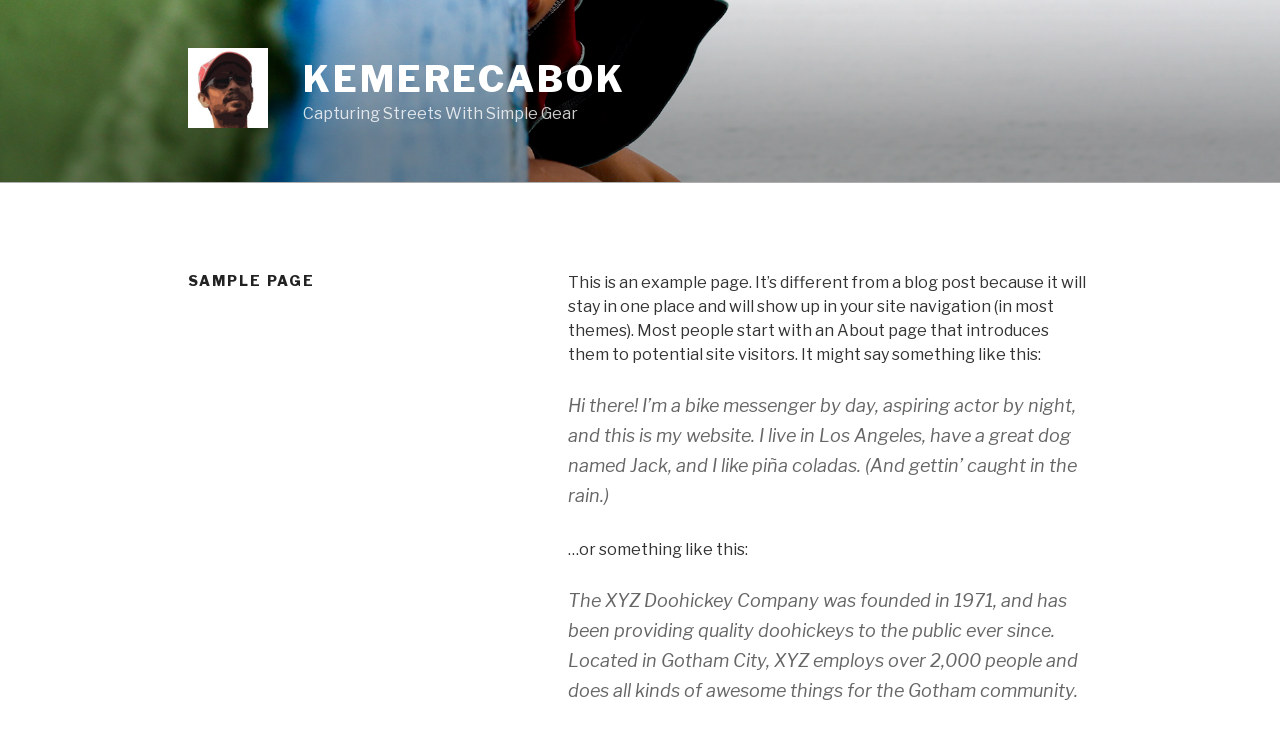

--- FILE ---
content_type: text/css
request_url: https://kemerecabok.azrulalwi.com/wp-content/uploads/useanyfont/uaf.css?ver=1698604698
body_size: 241
content:
				@font-face {
					font-family: 'digitalcam';
					src: url('/wp-content/uploads/useanyfont/170918023055DigitalCam.woff') format('woff');
					  font-display: auto;
				}

				.digitalcam{font-family: 'digitalcam' !important;}

		